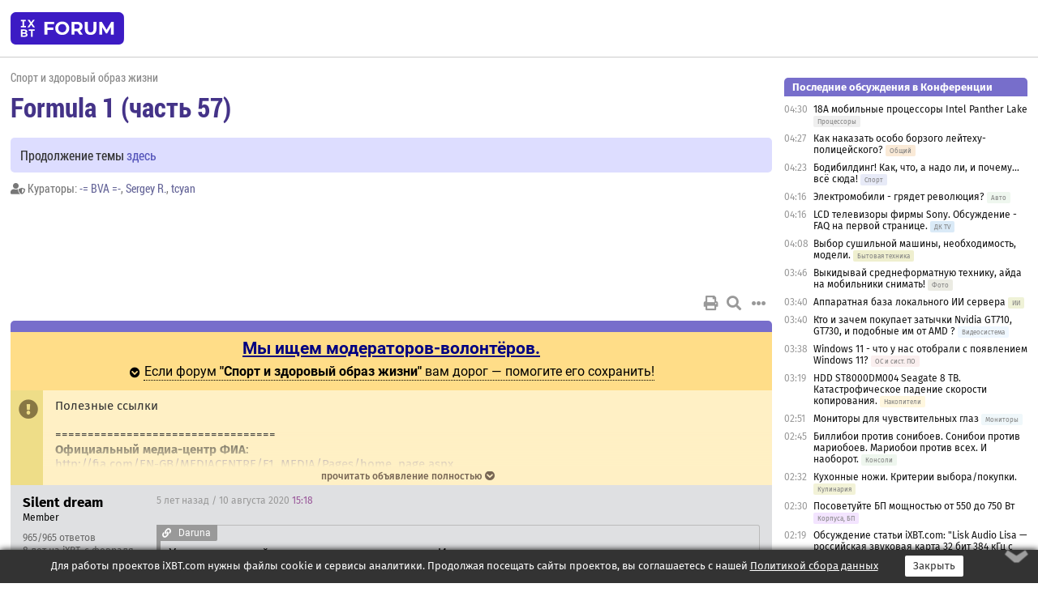

--- FILE ---
content_type: text/html; charset=windows-1251
request_url: https://forum.ixbt.com/topic.cgi?id=71:1711-114
body_size: 13691
content:
<!DOCTYPE html>
<html lang="ru">

<head>
<title>Formula 1 (часть 57) [114] - Конференция iXBT.com</title>
<meta name="description" content="forum.iXBT.com - крупнейший форум о технике и технологиях в Рунете">
<meta name="viewport" content="width=device-width, initial-scale=1">
<meta name="theme-color" content="#88c"/>
<link rel="shortcut icon" href="/favicon.ico?2025">
<link rel="apple-touch-icon" href="/favicon-apple-touch-icon.png">
<link rel="icon" type="image/svg+xml" href="/favicon.svg" >
<link rel="manifest" href="/forum.webmanifest">
<link rel="preload" as="script" href="https://ajax.googleapis.com/ajax/libs/jquery/3.2.1/jquery.min.js"> 
<link rel="preload" as="script" href="/main.js?1768899744"> 
<link rel="stylesheet" href="/style.css?1768899744">
<script src="https://ajax.googleapis.com/ajax/libs/jquery/3.2.1/jquery.min.js"></script>
<script src="/main.js?1768899744"></script>

<script async src="https://yandex.ru/ads/system/header-bidding.js"></script><script type="text/javascript">var aAdvList = [];var adUnits = [];isMobile = false || (window.innerWidth < 740);isDesktop = false || (window.innerWidth > 1080);isPad = false || ((window.innerWidth >= 740) && (window.innerWidth <= 1080));if (isMobile) {adUnits = [{code:'m10',sizes:[[300,250],[336,280],[300,300]],bids:[{bidder:'betweenDigital',params:{placementId:3895019}},{bidder:'otm',params:{placementId:2164}},{bidder:'mytarget',params:{placementId:623218}},{bidder:'mediasniper',params:{placementId:17383}},{bidder:'sape',params:{placementId:875106}}]},{code:'m20',sizes:[[300,250],[336,280],[300,300]],bids:[{bidder:'betweenDigital',params:{placementId:3895020}},{bidder:'otm',params:{placementId:2165}},{bidder:'mytarget',params:{placementId:780304}},{bidder:'mediasniper',params:{placementId:17384}},{bidder:'sape',params:{placementId:875107}}]},{code:'m30',sizes:[[300,250],[336,280],[300,300]],bids:[{bidder:'betweenDigital',params:{placementId:2498312}},{bidder:'otm',params:{placementId:2166}},{bidder:'mytarget',params:{placementId:794229}},{bidder:'mediasniper',params:{placementId:17385}},{bidder:'sape',params:{placementId:875108}}]}];}else {if (isPad || isDesktop) {adUnits = [{code:'h10',sizes:[[728,90],[780,120],[320,50]],bids:[{bidder:'betweenDigital',params:{placementId:2498315}},{bidder:'mytarget',params:{placementId:238731}},{bidder:'mediasniper',params:{placementId:17386}},{bidder:'otm',params:{placementId:2170}},{bidder:'sape',params:{placementId:838316}}]},{code:'h20',sizes:[[728,90],[780,120],[320,50]],bids:[{bidder:'betweenDigital',params:{placementId:3895537}},{bidder:'mytarget',params:{placementId:780292}},{bidder:'mediasniper',params:{placementId:17387}},{bidder:'sape',params:{placementId:875102}},{bidder:'otm',params:{placementId:2171}}]},{code:'h30',sizes:[[728,90],[780,120],[320,50]],bids:[{bidder:'betweenDigital',params:{placementId:3917862}},{bidder:'mytarget',params:{placementId:794263}},{bidder:'mediasniper',params:{placementId:17388}},{bidder:'sape',params:{placementId:875103}},{bidder:'otm',params:{placementId:2172}}]}];}if (isDesktop) {adUnits = adUnits.concat([{code:'v10',sizes:[[300,600],[240,400],[160,600],[120,600],[300,250]],bids:[{bidder:'betweenDigital',params:{placementId:2498313}},{bidder:'mytarget',params:{placementId:238733}},{bidder:'mediasniper',params:{placementId:17389}},{bidder:'otm',params:{placementId:2168}},{bidder:'sape',params:{placementId:875104}}]},{code:'v20',sizes:[[300,600],[240,400],[160,600],[120,600],[300,250]],bids:[{bidder:'betweenDigital',params:{placementId:3895018}},{bidder:'mytarget',params:{placementId:778943}},{bidder:'mediasniper',params:{placementId:17390}},{bidder:'otm',params:{placementId:2169}},{bidder:'sape',params:{placementId:875105}}]}]);}}syncPixels = [{bidder:'betweenDigital',pixels:['https://ads.betweendigital.com/sspmatch?p=33565&r=$' + Date.now()]}];window.YaHeaderBiddingSettings = {biddersMap:{betweenDigital:797430,otm:1556362,sape:2260644,mediasniper:2221582,mytarget:788441},adUnits:adUnits,syncPixels:syncPixels,timeout:800};</script><script>window.yaContextCb = window.yaContextCb || []</script><script async src="https://yandex.ru/ads/system/context.js"></script><style>@media screen and (min-width:740px) {.horb {min-width:728px;max-width:100%;min-height:90px;text-align:center;margin-top:-1px;margin-bottom:-1px;}.mobadv,.mobb {display:none;}}@media screen and (min-width:1080px) {.vertb {text-align:center;margin-bottom:15px;background-color:#f1f1f1;min-height:600px;}}@media screen and (max-width:740px) {.mobb {text-align:center;max-width:100%;overflow:hidden;min-height:280px;}.deskadv,.horb,.vertb,.tgb {display:none;}}</style></head>

<body>
<script>load_counters(71)</script>

<div class="body_wrapper">
<div class="body_content">
	
<table id="top_menu_wrapper">
<tr><td id="top_menu">


<div class="left_menu_bg"></div>
<div class="left_menu" id="left_menu">
<a href="/" class="mainlogo" title="На главную страницу"></a>
<a href="javascript:;" id="left_menu_close"></a>
<div style="clear:both"></div>

<a href="/?id=all">Свежее</a> 
<a href="/search.cgi?id=71">Поиск</a>
<div class="sep"></div>
<div class='cat_title'><i class='fa fa-chevron-down'></i>Общие форумы</div><div class='cat_body'><a href="/?id=4">Техническая поддержка</a><a href="/?id=42">Компьютерный рынок</a><a href="/?id=82">Цифровой / умный дом</a><a href="/?id=79">MacLife</a><a href="/?id=111">Искусственный интеллект: технологии, практика, развитие</a><a href="/?id=78">Рынок труда в IT: образование, работа, карьера, зарплата</a><a href="/?id=100">Коммерческие темы</a></div><div class='cat_title'><i class='fa fa-chevron-down'></i>Специализированные форумы</div><div class='cat_body'><a href="/?id=8">Процессоры</a><a href="/?id=30">Разгон и охлаждение</a><a href="/?id=9">Системные платы</a><a href="/?id=27">Модули памяти</a><a href="/?id=10">Видеосистема</a><a href="/?id=73">TV- и FM-тюнеры, видеовход, видеовыход</a><a href="/?id=29">Цифровое видео: захват, монтаж, обработка</a><a href="/?id=28">Мониторы и другие устройства отображения</a><a href="/?id=20">Цифровое фото</a><a href="/?id=104">Беспилотные летательные аппараты</a><a href="/?id=12">Цифровой звук</a><a href="/?id=90">ProAudio: Профессиональное звуковое оборудование</a><a href="/?id=95">Стереосистемы</a><a href="/?id=60">Домашний кинотеатр: проигрыватели и источники сигнала</a><a href="/?id=61">Домашний кинотеатр: аудиосистема</a><a href="/?id=62">Домашний кинотеатр: ТV и проекторы</a><a href="/?id=11">Магнитные и SSD накопители</a><a href="/?id=31">Оптические носители информации</a><a href="/?id=109">Сетевые носители информации</a><a href="/?id=13">Периферия</a><a href="/?id=49">Корпуса, блоки питания, UPS</a><a href="/?id=14">Сети, сетевые технологии, подключение к интернету</a><a href="/?id=7">Системное администрирование, безопасность</a><a href="/?id=66">Серверы</a><a href="/?id=17">Ноутбуки, нетбуки и ультрабуки</a><a href="/?id=45">Планшеты и электронные книги</a><a href="/?id=16">Мобильные телефоны, смартфоны, кпк, коммуникаторы</a><a href="/?id=75">Мобильные гаджеты</a><a href="/?id=74">Операторы и технологии мобильной связи</a><a href="/?id=88">Телефония, телекоммуникации, офисные АТС</a><a href="/?id=47">Бытовая техника</a></div><div class='cat_title'><i class='fa fa-chevron-down'></i>Программы</div><div class='cat_body'><a href="/?id=22">Программы: OС и системное ПО</a><a href="/?id=23">Программы: Прикладное ПО</a><a href="/?id=76">Программы: Unix-like системы</a><a href="/?id=58">Драйверы</a><a href="/?id=24">Программы: Интернет</a><a href="/?id=26">Программирование</a></div><div class='cat_title'><i class='fa fa-chevron-down'></i>Игры</div><div class='cat_body'><a href="/?id=25">Игры для ПК</a><a href="/?id=87">Игровые консоли (игровые приставки) и игры для них</a></div><div class='cat_title'><i class='fa fa-chevron-down'></i>Авторские форумы</div><div class='cat_body'><a href="/?id=48">Электронные устройства и компоненты</a><a href="/?id=108">Клуб поклонников процессоров Intel</a></div><div class='cat_title'><i class='fa fa-chevron-down'></i>Прочие форумы</div><div class='cat_body'><a href="/?id=15">Общий</a><a href="/?id=54">Современная политика и макроэкономика</a><a href="/?id=55">История</a><a href="/?id=64">Наука, техника, технологии</a><a href="/?id=57">Банки и электронные платежи</a><a href="/?id=43">Криптовалюты, майнинг, blockchain-технологии, NFT</a><a href="/?id=65">Литература, музыка, искусство</a><a href="/?id=63">Кино</a><a href="/?id=70">Автофорум</a><a href="/?id=91">Строительство, ремонт, обустройство дома</a><a href="/?id=71">Спорт и здоровый образ жизни</a><a href="/?id=80">Кулинария, вкусная и здоровая пища, напитки, общепит</a><a href="/?id=72">Отдых, путешествия</a><a href="/?id=103">Семья, личная жизнь, взаимоотношения полов</a><a href="/?id=77">Юмор и несерьезные разговоры</a><a href="/?id=99">Сиюминутное общение, поздравления, онлайн-игры, фан-клубы участников, юмор на грани</a></div><div class='cat_title'><i class='fa fa-chevron-down'></i>Форумы поддержки портала iXBT.com</div><div class='cat_body'><a href="/?id=6">О работе сайта iXBT.com и его проектов (кроме конференции)</a><a href="/?id=97">Отзывы о работе розничных компьютерных компаний</a><a href="/?id=5">О будущем конференции</a></div><div class='cat_title'><i class='fa fa-chevron-down'></i>Архивы конференции</div><div class='cat_body'><a href="/?id=3">Бесплатные объявления KOMOK.com</a><a href="/?id=46">Архив &quot;О Конференции&quot;</a><a href="/?id=36">Архив &quot;Процессоры&quot;</a><a href="/?id=83">Архив &quot;Разгон и охлаждение&quot;</a><a href="/?id=37">Архив &quot;Системные платы&quot;</a><a href="/?id=39">Архив &quot;Модули памяти&quot;</a><a href="/?id=38">Архив &quot;Видеосистема&quot;</a><a href="/?id=59">Архив &quot;Видеозахват&quot;</a><a href="/?id=51">Архив &quot;Мониторы и другие устройства отображения&quot;</a><a href="/?id=84">Архив &quot;Цифровое изображение&quot;</a><a href="/?id=89">Архив &quot;Цифровой звук&quot;</a><a href="/?id=52">Архив &quot;Периферия&quot;</a><a href="/?id=68">Архив &quot;Корпуса, блоки питания, UPS&quot;</a><a href="/?id=86">Архив &quot;Коммуникации: сети и сетевые технологии&quot;</a><a href="/?id=32">Домашний интернет, модемы (архив)</a><a href="/?id=81">Архив &quot;Системное администрирование, безопасность&quot;</a><a href="/?id=41">Архив &quot;Мобильная связь&quot;</a><a href="/?id=112">Программы Microsoft: Windows, Office, Server, Windows Live</a><a href="/?id=67">Архив &quot;OС и системное ПО&quot;</a><a href="/?id=69">Архив &quot;Программы: Интернет&quot;</a><a href="/?id=40">Архив &quot;Программирование&quot;</a><a href="/?id=21">Форум прикладных программистов</a><a href="/?id=53">Архив &quot;Электронные устройства и компоненты&quot;</a><a href="/?id=35">Архив &quot;Околокомпьютерный Флейм & Общий&quot;</a><a href="/?id=34">Архив &quot;Полемика (Злобный Флейм)&quot;</a><a href="/?id=106">Околоавтомобильный Флейм</a><a href="/?id=33">Форум ремонтников</a><a href="/?id=98">Вопросы компании Intel</a><a href="/?id=105">Фотокамеры Samsung</a><a href="/?id=93">Форум о магазине приложений RuStore</a><a href="/?id=110">Форум по продукции компании Huawei</a><a href="/?id=101">Архив &quot;Рынок труда  в IT: вакансии и резюме&quot;</a><a href="/?id=96">Финансовое и корпоративное ПО</a><a href="/?id=94">Программирование: OpenSource</a></div>
<div class="sep"></div>
<div class='cat_title'><i class='fa fa-chevron-down'></i>Справка и сервисы</div>
<div class='cat_body'>
<a href="/?id=rules">Правила конференции</a>
<a href="/?id=faq">FAQ по конференции</a>
<a href="/users.cgi?id=admin#71" onclick="left_menu_close(); faq_open();return false;">Связаться с администрацией</a>
<a href="/users.cgi?id=list">Список участников</a>
<a href="/?id=stats">Cтатистика</a>
<a href="/?id=votingmodinfo">Опросы оценки обстановки в форумах</a>
<a href="/?id=votings">Опросы</a>
<a href="/users.cgi?id=moderatorform">Хотите стать модератором?</a>
</div>
<div class='cat_title'><i class='fa fa-chevron-down'></i>Другие проекты iXBT.com</div>
<div class='cat_body'>
<a target="_blank" rel="noopener" href="https://ixbt.com/">iXBT.com</a>
<a target="_blank" rel="noopener" href="https://www.ixbt.com/live/">Блоги</a>
<a target="_blank" rel="noopener" href="https://ixbt.games/">Games</a>
<a target="_blank" rel="noopener" href="https://ixbt.video/">Видео</a>
<a target="_blank" rel="noopener" href="https://ixbt.market/">Market</a>
<a target="_blank" rel="noopener" href="https://prosound.ixbt.com/">Prosound</a>
<a target="_blank" rel="noopener" href="https://smb.ixbt.com/">ПроБизнес</a>
</div>
<div class="cat_footer">
<a target="_blank" href="/?id=rules:cookie">Политика использования cookie</a>
<a target="_blank" href="/?id=rules:persdatapolicy">Политика защиты и обработки персональных данных</a>
<a target="_blank" href="https://www.ixbt.com/page/advert.html">Размещение рекламы</a>
<a target="_blank" rel="noopener" style="margin-top:10px; color:#999" href="https://www.ixbt.com/">© iXBT.com 1999-2026</a>
</div>

</div>


<a class="top mainlogo" href="/" title="На главную страницу"></a>

<div class="top" id="top_menu_list"></div>


<div class="top" id="top_menu_all"><a class="top" href="/?id=all" title="Свежее"><span class="text">Свежее</span><span class="icon"><i class="far fa-list-alt"></i></span></a></div><div class="top"><a class="top" href="/users.cgi?id=register"><span class="text">Зарегистрироваться</span><span class="icon"><i class="fa fa-sign-in-alt"></i>
</span></a></div>



<div class="top" id="honor"><a class="top" data-menuitem="honor" href="https://www.ixbt.com/cgi-bin/click_i.cgi?id=126656&pg=6693135" target="_blank"><div><img src="2021-honor-logo2.svg"></div></a></div>
<div class="top right last" id="top_menu_login"><a class="top" href="javascript:;" onClick="box_login(0)" title="Войти"><span class="login"><svg xmlns="http://www.w3.org/2000/svg" viewBox="0 0 18 18" width="16" height="16"><path d="M9 0C6.4 0 4.2 2.1 4.2 4.8c0 2.6 2.1 4.8 4.8 4.8s4.8-2.1 4.8-4.8C13.8 2.1 11.6 0 9 0zm0 7.5c-1.5 0-2.8-1.2-2.8-2.8S7.5 2 9 2s2.8 1.2 2.8 2.8S10.5 7.5 9 7.5zM14.5 12c-1.9-1.1-4-1.4-5.5-1.4S5.4 11 3.5 12C1.6 13.1 0 15 0 18h2c0-2.1 1.1-3.4 2.5-4.2 1.5-.9 3.3-1.2 4.5-1.2s3 .3 4.5 1.1c1.4.8 2.5 2.1 2.5 4.2h2c0-2.9-1.6-4.8-3.5-5.9z" fill="currentColor"></path></svg>Войти</span></a></div>


<div class="top right" id="top_menu_search"><a class="top" href="/search.cgi?id=71" title="Поиск"><svg xmlns="http://www.w3.org/2000/svg" viewBox="0 0 512 512" width="23" height="23"><path d="M416 208c0 45.9-22.868 96.69-47.968 131.09l124.697 125c12.485 12.516 15.65 24.505 3.15 37.005-12.5 12.5-26.079 14.105-38.579 1.605L330.7 376c-34.4 25.2-76.8 40-122.7 40C93.1 416 0 322.9 0 208S93.1 0 208 0s208 93.1 208 208zM208 368c79.53 0 160-80.471 160-160S287.53 48 208 48 48 128.471 48 208s80.47 160 160 160z" fill="currentColor"></path></svg></a></div>

</td></tr></table>
<script>
var topmenulist = [['Общие форумы',[4,42,82,79,111,78,100]],['Специализированные форумы',[8,30,9,27,10,73,29,28,20,104,12,90,95,60,61,62,11,31,109,13,49,14,7,66,17,45,16,75,74,88,47]],['Программы',[22,23,76,58,24,26]],['Игры',[25,87]],['Авторские форумы',[48,108]],['Прочие форумы',[15,54,55,64,57,43,65,63,70,91,71,80,72,103,77,99]],['Форумы поддержки портала iXBT.com',[6,97,5]]];
top_menu_init();
setTimeout("setSize();", 100);
var user_premium=0, fav_count=0, menu_forum_number='71', rc_time='29491220', show_avatars="", show_topic_date=0, postform_key="", user_forumpage_topics=""; 

</script>

	
<div id="cl" style="display:none"></div>



	<div class="body_content_table"><div class="column left">
 
<script>t_top('71','1711','tcyan','Formula 1 (часть 57)','','Продолжение темы <a href="https://forum.ixbt.com/topic.cgi?id=71:1751">здесь</a>','114',"topic.cgi?id=71:1711","назад,113|1,|2,2|3,3|&hellip;,56|109,109|110,110|111,111|112,112|113,113|114|115,115|116,116|117,117|118,118|119,119|&hellip;,130|141,141|142,142|143,143|далее,115",'','-= BVA =-||Sergey R.||tcyan','','','','','<div class="deskadv" id="h-10"><div class="horb horb" id="h10"><\/div><\/div><script>if (isPad || isDesktop) {window.yaContextCb.push(()=>{Ya.adfoxCode.create({ownerId:263225,containerId:\'h10\',params:{pp:\'mai\',ps:\'cpss\',p2:\'ftsb\',puid1:\'n\',puid1:\'\',puid2:\'\',puid10:\'forum\'}})})}<\/script>','','',0,'','','','2186','2020-02-03','2020-10-14','')</script>
<noindex><div class="modsearch_annc" style="modsearch_annc"><span class="mtitle"><a href="/users.cgi?id=moderatorform&f=71" target=_blank style="font-size:1.3em"><b>Мы ищем модераторов-волонтёров.</b></a></span><br><div class="spoiler-wrap"><span class="spoiler-head">Если форум <b>"Спорт и здоровый образ жизни"</b> вам дорог — помогите его сохранить!</span><div class="spoiler-body" style="display:none; text-align:left"><b>1. Почему сейчас?</b><br>26 лет форум жил на энтузиазме. Модераторы держали порядок просто потому что любили сообщество. Но многие ушли, и мы остались почти без них.<br><br><b>2. Форум не может жить сам?</b><br>Увы, нет. Без модерации появляется спам, тролли и жалобы. Без людей форум быстро превращается в свалку.<br><br><b>3. Но ведь сейчас чисто?</b><br>Пока да — потому что жалобы разбирает вручную фактически один человек — админ и программист. Иногда помогают кураторы, но в целом форум часто остаётся без присмотра. Так жить нельзя вечно.<br><br><b>4. Может, ИИ справится?</b><br>Мы пробовали — есть Gort, нейроадмин. Но он то слишком мягкий, то банит ни за что. Это не выход.<br><br><b>5. Почему не нанять модераторов?</b><br>Потому что у нас нет на это бюджета. Конференция iXBT.com — не корпорация, а сообщество, которое существует ради людей, а не ради прибыли.<br><br><b>6. Что получает модератор?</b><br>Отключённую рекламу, расширенные права, доступ к закрытому разделу и уважение сообщества. Главное — возможность реально влиять на жизнь форума.<br><br><b>7. Если никто не придёт?</b><br>Тогда придётся думать о реорганизации: закрывать разделы, ограничивать функционал. Очень не хочется этого делать.<br><br><b>8. Что нужно делать?</b><br>Следить за темами, удалять спам, разбирать жалобы. 20–30 минут в день — и форум станет чище и дружелюбнее.<br><br><b>9. Я читаю только пару тем — подойду?</b><br>Да! Можно быть куратором только своих тем. <a href="https://forum.ixbt.com/topic.cgi?id=5:6637" target=_blank>Напишите сюда</a> — поможете именно там, где вам интересно.<br><br><b>10. Как помочь прямо сейчас?</b><br><a href="https://forum.ixbt.com/users.cgi?id=moderatorform&f=71" target=_blank>Заполните заявку</a>. Спасибо!</div></div></div></noindex><div class="topicpage_annc"><div class="icon"></div><div class="text">Полезные ссылки<br><br>==================================<br><b>Официальный медиа-центр ФИА</b>:<br><a href="http://fia.com/EN-GB/MEDIACENTRE/F1_MEDIA/Pages/home_page.aspx" target="_blank" rel="nofollow">http://fia.com/EN-GB/MEDIACENTRE/F1_MEDIA/Pages/home_page.aspx</a><br>Информация по <i>текущему</i> этапу: информация о трассе, протоколы всех заездов этапа, стенограммы пресс-конференций, решения стюардов и пр. (английский язык)<br><br><b>Официальный сайт чемпионата</b>:<br><a href="http://www.formula1.com" target="_blank" rel="nofollow">www.formula1.com</a> (английский язык)<br><br><b>Нормативные документы</b> (английский язык):<br>Спортивный регламент (F1SR): <a href="http://argent.fia.com/web/fia-public.nsf/2E91C936598568EEC1257870003A2BAC/$FILE/1-2011%20SPORTING%20REGULATIONS%2008-03-2011.pdf" target="_blank" rel="nofollow">ссылка</a><br><br>Технический регламент (F1TR): <a href="http://argent.fia.com/web/fia-public.nsf/055CFD424959A061C1257870003A02F0/$FILE/1-2011%20TECHNICAL%20REGULATIONS%2008-03-2011.pdf" target="_blank" rel="nofollow">ссылка</a><br><br>Международный спортивный Кодекс (ISC): <a href="http://argent.fia.com/web/fia-public.nsf/96D7482AECF43715C1257846004017EB/$FILE/CSI%20apr%C3%A8s%20AG%20Nov.%202010%20_EN%20avec%20modifs_%2001.01.2011.pdf" target="_blank" rel="nofollow">ссылка</a> <br><br>Приложение H к ISC: <a href="http://argent.fia.com/web/fia-public.nsf/424C994E6A8563F5C125786B004E8F03/$FILE/11.04.07_Annexe%20H%202011-%20tableaux%20ins%C3%A9r%C3%A9s%20ds%20pdf_v01.pdf" target="_blank" rel="nofollow">ссылка</a><br><br>Приложение L к ISC: <a href="http://argent.fia.com/web/fia-public.nsf/C30FA5AA9E36713DC125786B004EDCFC/$FILE/11.04.07_Annexe%20L_%202011.pdf" target="_blank" rel="nofollow">ссылка</a><br><br>==================================<br><b>Ресурсы с хронометражом тестовых сессий</b>:<br><a href="http://www.f1today.nl/" target="_blank" rel="nofollow">http://www.f1today.nl/</a> (голландский язык)<br><a href="http://directo.thef1.es/tests/" target="_blank" rel="nofollow">http://directo.thef1.es/tests/</a> (испанский язык)<br><a href="http://www.confidential-renault.fr/" target="_blank" rel="nofollow">http://www.confidential-renault.fr/</a> (французский язык)<br><a href="http://www.f1-direct.fr/page/essais.php" target="_blank" rel="nofollow">http://www.f1-direct.fr/page/essais.php</a> (французский язык)<br><a href="http://www.motor21.com/" target="_blank" rel="nofollow">http://www.motor21.com/</a> (испанский язык)<br><a href="http://www.attwilliams.com/test-timings" target="_blank" rel="nofollow">http://www.attwilliams.com/test-timings</a> ("квадратиковый" язык)<br><br>==================================<br><b>Ресурсы с различной статистикой</b>:<br><a href="http://www.wildsoft.ru" target="_blank" rel="nofollow">www.wildsoft.ru</a> (русский язык)<br><a href="http://www.forix.com" target="_blank" rel="nofollow">www.forix.com</a> (русский язык, платный) <br><a href="http://www.f1matrix.it" target="_blank" rel="nofollow">www.f1matrix.it</a> (английский и итальянский языки)</div></div><script>annc_collapse('.topicpage_annc',0)</script>

<script>t_post(34512,'Silent dream','1Member||3965/965||48 лет на iXBT<span class="ds">, с февраля 2017</span>||f"Игры"<span class="ds"> (44%)</span>||2Россия, Армавир||01||',1597072680,'<div class="quote"><div class="qlink"><a href="/topic.cgi?id=0:162760:989#989" title="Источник цитаты" class="post_source fas fa-link"></a></div><div class="qhead">Daruna</div><br>У меня есть стойкое впечатление спектакля. Имея секунду преимущества с круга, так легко слить гонку. Не ну всякое может быть, но что то мне кажется Мерсов тормознули. Шумми в свое время и с четырьмя питами выигрывал. А тут и Шарль не далеко, а совсем недавно круг проигрывали. Это все равно, что в Барселоне Гасли выиграет соотношение сил одинаковое.</div>А вы шины видели Хэма? Вблизи показали после окончания гонки. Сразу все теории заговора отпадут.',[],'0;0;0;0;0;')</script>
<div><div class="deskadv" id="h-20"><div class="horb horb" id="h20"></div></div><div class="mobadv ban280" id="m-10"><div class="mobb mobb1" id="m10"></div></div><script>if (isPad || isDesktop) {window.yaContextCb.push(()=>{Ya.adfoxCode.create({ownerId:263225,containerId:'h20',params:{pp:'mak',ps:'cpss',p2:'ftsb',puid1:'n',puid1:'',puid2:'',puid10:'forum'}})})}else if (isMobile) {window.yaContextCb.push(()=>{Ya.adfoxCode.create({ownerId:263225,containerId:'m10',params:{pp:'mel',ps:'cpss',p2:'ftsc',puid1:'n',puid1:'',puid2:'',puid10:'forum'}})})}</script></div>
<script>t_post(34513,'Garry1010','1Member||323964/23964||g59||419 лет на iXBT<span class="ds">, с июля 2006</span>||743,,https://ixbt.photo/?id=user:297286||f"Спорт"<span class="ds"> (28%)</span>||2Россия, Москва||01||',1597074060,'<b>Silent dream</b><br><i>А вы шины видели Хэма? <a href="/topic.cgi?id=0:162760:995#995" title="Источник цитаты" class="post_source fas fa-link" style="opacity: 0"></a></i><br>Может, это следствие жутко безобразного прижима Мерсов? Или у них там что-то подогревает воздух в шинах - или, наоборот, остужает на ходу?',[],'0;0;0;0;0;')</script>
<script>t_post(34514,'oreadero','1Member||311378/11378||417 лет на iXBT<span class="ds">, с февраля 2008</span>||f"Спорт"<span class="ds"> (51%)</span>||01||',1597076880,'<div class="quote"><div class="qlink"><a href="/topic.cgi?id=0:162760:996#996" title="Источник цитаты" class="post_source fas fa-link"></a></div><div class="qhead">Garry1010</div><br><b>Silent dream</b><br><i>А вы шины видели Хэма? <a href="/topic.cgi?id=0:162760:995#995" title="Источник цитаты" class="post_source fas fa-link" style="opacity: 0"></a></i><br>Может, это следствие жутко безобразного прижима Мерсов? Или у них там что-то подогревает воздух в шинах - или, наоборот, остужает на ходу?</div>Врожденная особенность болида плюс трэкшин.<br>Вот и результат.',[],'0;0;0;0;0;')</script>
<script>t_post(34515,'abodunoff','1Member||362744/62744||91||a00118657.jpg||422 года на iXBT<span class="ds">, с марта 2003</span>||7112,,https://ixbt.photo/?id=user:118657||f"Авто"<span class="ds"> (40%)</span>||2Сент-Китс и Невис, Farewell From Heaven||5http://metal-vinyl.com/articles/435||01||',1597077300,'<b>oreadero</b><br><i>Врожденная особенность болида плюс трэкшин. <a href="/topic.cgi?id=0:162760:997#997" title="Источник цитаты" class="post_source fas fa-link" style="opacity: 0"></a></i><br><br>трекшн наоборот позволяет сберечь резину <img src="/wink.svg" class="smile" onerror="this.src=\\\'/wink.gif\\\'">',[],'0;0;0;0;0;')</script>
<script>t_post(34516,'oreadero','1Member||311379/11379||417 лет на iXBT<span class="ds">, с февраля 2008</span>||f"Спорт"<span class="ds"> (51%)</span>||01||',1597077540,'<div class="quote"><div class="qlink"><a href="/topic.cgi?id=0:162760:998#998" title="Источник цитаты" class="post_source fas fa-link"></a></div><div class="qhead">abodunoff</div><br><b>oreadero</b><br><i>Врожденная особенность болида плюс трэкшин. <a href="/topic.cgi?id=0:162760:997#997" title="Источник цитаты" class="post_source fas fa-link" style="opacity: 0"></a></i><br><br>трекшн наоборот позволяет сберечь резину <img src="/wink.svg" class="smile" onerror="this.src=\\\'/wink.gif\\\'"></div>Неа.<br>Он позволяет жамкать гашетку, не заботясь о последствиях.<br><br>Негр жамкает. Софт отрабатывает. Резина страдает.',[],'0;0;0;0;0;')</script>
<script>t_post(34517,'Garry1010','1Member||323964/23964||g59||419 лет на iXBT<span class="ds">, с июля 2006</span>||743,,https://ixbt.photo/?id=user:297286||f"Спорт"<span class="ds"> (28%)</span>||2Россия, Москва||01||',1597078620,'<b>oreadero</b><br><i>Негр жамкает. Софт отрабатывает. Резина страдает. <a href="/topic.cgi?id=0:162760:999#999" title="Источник цитаты" class="post_source fas fa-link" style="opacity: 0"></a></i><br>Логики не понял... <img src="/insane.svg" class="smile" onerror="this.src=\\\'/insane.gif\\\'"> Вот если бы софт НЕ отрабатывал, то тогда бы резина страдала - это понятно. А как тут-то? <img src="/insane.svg" class="smile" onerror="this.src=\\\'/insane.gif\\\'">',[],'0;0;0;0;0;')</script>
<script>t_post(34518,'Daruna','1Member||34472/4472||g33||424 года на iXBT<span class="ds">, с октября 2001</span>||f"Спорт"<span class="ds"> (30%)</span>||01||',1597079460,'<b>oreadero</b><br><i>Он позволяет жамкать гашетку, не заботясь о последствиях</i><br>Это очень своеобразное понимание работы ТК. Но это уже по много раз обсуждали.<br>Что мешало мерсам провести не 2 пит стопа а больше? При их темпе это не было бы проблемой.<br> ',[],'0;0;0;0;0;')</script>
<script>t_post(34519,'abodunoff','1Member||362748/62748||91||a00118657.jpg||422 года на iXBT<span class="ds">, с марта 2003</span>||7112,,https://ixbt.photo/?id=user:118657||f"Авто"<span class="ds"> (40%)</span>||2Сент-Китс и Невис, Farewell From Heaven||5http://metal-vinyl.com/articles/435||01||',1597089960,'<b>oreadero</b><br><i>Он позволяет жамкать гашетку, не заботясь о последствиях. <a href="/topic.cgi?id=0:162760:999#999" title="Источник цитаты" class="post_source fas fa-link" style="opacity: 0"></a></i><br><br>именно, трекшн бережет резину.<p></p><p class=small2>Добавление от 10.08.2020 20:06:</p><p></p><b>Daruna</b><br><i>Что мешало мерсам провести не 2 пит стопа а больше? При их темпе это не было бы проблемой.<br> <a href="/topic.cgi?id=0:162760:1001#1001" title="Источник цитаты" class="post_source fas fa-link" style="opacity: 0"></a></i><br><br>они с аэродинамикой налажали, не было у них темпа.',[],'0;0;0;0;0;')</script>
<script>t_post(34520,'Daruna','1Member||34472/4472||g33||424 года на iXBT<span class="ds">, с октября 2001</span>||f"Спорт"<span class="ds"> (30%)</span>||01||',1597090320,'В Субботу был, а в воскресенье сплыл? Мы когда говорим о темпе, это преимущество Мерса только над РБ секунда с круга, это как надо налажать с крыльями. Я рад за Макса и вообще, но мне мерещится игры в поддавки.',[],'0;0;0;0;0;')</script>
<script>t_post(34521,'abodunoff','1Member||362748/62748||91||a00118657.jpg||422 года на iXBT<span class="ds">, с марта 2003</span>||7112,,https://ixbt.photo/?id=user:118657||f"Авто"<span class="ds"> (40%)</span>||2Сент-Китс и Невис, Farewell From Heaven||5http://metal-vinyl.com/articles/435||01||',1597090380,'<b>Daruna</b><br><i>преимущество Мерса только над РБ секунда <a href="/topic.cgi?id=0:162760:1003#1003" title="Источник цитаты" class="post_source fas fa-link" style="opacity: 0"></a></i><br><br>в квале на медиуме против харда, всего на одном быстром круге.',[],'0;0;0;0;0;')</script>
<script>t_post(34522,'oreadero','1Member||311379/11379||417 лет на iXBT<span class="ds">, с февраля 2008</span>||f"Спорт"<span class="ds"> (51%)</span>||01||',1597090920,'<div class="quote"><div class="qlink"><a href="/topic.cgi?id=0:162760:1002#1002" title="Источник цитаты" class="post_source fas fa-link"></a></div><div class="qhead">abodunoff</div><br><b>oreadero</b><br><i>Он позволяет жамкать гашетку, не заботясь о последствиях. <a href="/topic.cgi?id=0:162760:999#999" title="Источник цитаты" class="post_source fas fa-link" style="opacity: 0"></a></i><br><br>именно, трекшн бережет резину.</div>Хмм.<br><br>Важно понимать физику процессов, тогда все становится на свои места.<br>Нелинейные, колебательные изменения тяги на грани проскальзывания резины позволяют разгоняться без пробуксовки там, где обычные смертные просто переключают на повышенные передачи, не докручивая потенциал... Но расплачивается за это задняя резина, естественно.<br>Ибо посредине (ориентировочно) слоя резины происходит сильный нагрев. Поэтому и добивались в Мерсе - жесткий и тонкий слой резины. Это наилучший вариант для их трекшина.',[],'0;0;0;0;0;')</script>
<script>t_post(34523,'Daruna','1Member||34472/4472||g33||424 года на iXBT<span class="ds">, с октября 2001</span>||f"Спорт"<span class="ds"> (30%)</span>||01||',1597091040,'<b>abodunoff</b><br>В квале как раз Мерс на медиуме, а Макс на софте был. И уже тогда Мерс кокетничал, мол на софте они медленнее. Пофиг на самом деле, но восторг о проигрыше Мерса не могу целиком разделить. Слишком много вопросоа Мерсам, они как и не старались, могли хоть стратегии у пилотов разделить. ',[],'0;0;0;0;0;')</script>
<script>t_post(34524,'abodunoff','1Member||362750/62750||91||a00118657.jpg||422 года на iXBT<span class="ds">, с марта 2003</span>||7112,,https://ixbt.photo/?id=user:118657||f"Авто"<span class="ds"> (40%)</span>||2Сент-Китс и Невис, Farewell From Heaven||5http://metal-vinyl.com/articles/435||01||',1597091460,'<b>Daruna</b><br><i>В квале как раз Мерс на медиуме, а Макс на софте был. <a href="/topic.cgi?id=0:162760:1006#1006" title="Источник цитаты" class="post_source fas fa-link" style="opacity: 0"></a></i><br><br>я про второй сегмент',[],'0;0;0;0;0;')</script>
<script>t_post(34525,'Daruna','1Member||34472/4472||g33||424 года на iXBT<span class="ds">, с октября 2001</span>||f"Спорт"<span class="ds"> (30%)</span>||01||',1597091520,'<b>oreadero</b><br><i>Нелинейные, колебательные изменения тяги на грани проскальзывания резины </i>Мысль понятна, но он не так же работает, в таком виде это приведет к потерям времени. И такие вещи слышны на слух будут. Нет у Мерса ТК, а есть очень хороший силовой агрегат, который позволяет контролировать тягу в более широких диапазонов. А уж как они этого достигли другой вопрос.',[],'0;0;0;0;0;')</script>
<script>t_post(34526,'abodunoff','1Member||362750/62750||91||a00118657.jpg||422 года на iXBT<span class="ds">, с марта 2003</span>||7112,,https://ixbt.photo/?id=user:118657||f"Авто"<span class="ds"> (40%)</span>||2Сент-Китс и Невис, Farewell From Heaven||5http://metal-vinyl.com/articles/435||01||',1597091520,'<b>oreadero</b><br><i>Нелинейные, колебательные изменения тяги на грани проскальзывания резины позволяют разгоняться без пробуксовки там, где обычные смертные просто переключают на повышенные передачи, не докручивая потенциал <a href="/topic.cgi?id=0:162760:1005#1005" title="Источник цитаты" class="post_source fas fa-link" style="opacity: 0"></a></i><br><br>с турбой то? <img src="/gigi.svg" class="smile" onerror="this.src=\\\'/gigi.gif\\\'">',[],'0;0;0;0;0;')</script>
<script>t_post(34527,'Shumaka','1Member||35555/5555||424 года на iXBT<span class="ds">, с мая 2001</span>||f"Общий"<span class="ds"> (48%)</span>||2Россия, Омск-300||01||',1597091700,'<b>LT</b><br>Чем тебе?<br><br>Чем Халку. <br>Если бы он приехал на подиум, то он ушел бы на пенсию, как driver of the day. И крутил бы эту гонку своему сыну с гордостью. Глядишь через 20 лет был бы Хюлькенберг-мл на первых ролях.<br><br>Впрочем, и так достойно Халк проехал <img src="/up.svg" class="smile" onerror="this.src=\\\'/up.gif\\\'"><br><b>Daruna</b><br>Неа. Чтобы ставить спектакль нужно чувство юмора иметь. Чувство стиля, такта. <br>Т.е. все, чего Вольф наглухо лишен. Это ж типичный Panzer general. Сидит сейчас и высчитывает момент, когда ему выгоднее выкинуть Хэмильтона из команды. 1000%.<br><br>PS Я не могу сказать, что очень много немцев знаю лично. Но пяток - точно. Одноклассники, близкие (казалось бы) друзья. С иными десятки лет бок о бок. Но, блин, как только дело заходит о копеечном ущербе - все. Человека, как подменили. Ты можешь в тандеме с немцем зарабатывать миллионы и вы будете не-разлей-вода. Но как только вы потеряете десять тысяч - все. Время расставить точки над i, все прояснить. И двигаться дальше с новым партнером. <p class="edited">Исправлено: Shumaka, 10.08.2020 20:43',[],'0;0;0;0;0;','Harsh132')</script>
<script>t_post(34528,'oreadero','1Member||311380/11380||417 лет на iXBT<span class="ds">, с февраля 2008</span>||f"Спорт"<span class="ds"> (51%)</span>||01||',1597092000,'<div class="quote"><div class="qlink"><a href="/topic.cgi?id=0:162760:1008#1008" title="Источник цитаты" class="post_source fas fa-link"></a></div><div class="qhead">Daruna</div><br><b>oreadero</b><br><i>Нелинейные, колебательные изменения тяги на грани проскальзывания резины </i>Мысль понятна, но он не так же работает, в таком виде это приведет к потерям времени. И такие вещи слышны на слух будут. Нет у Мерса ТК, а есть очень хороший силовой агрегат, который позволяет контролировать тягу в более широких диапазонов. А уж как они этого достигли другой вопрос.</div>Я уверен, что именно так и работает, как я описал.<br><br>Достигается это не модуляцией ICE, а модуляцией MGU-K.<br>Успехов тебе, Daruna, услышать работу MGU-K. <img src="/smirk.svg" class="smile" onerror="this.src=\\\'/smirk.gif\\\'">',[],'0;0;0;0;0;')</script>
<script>t_post(34529,'abodunoff','1Member||362751/62751||91||a00118657.jpg||422 года на iXBT<span class="ds">, с марта 2003</span>||7112,,https://ixbt.photo/?id=user:118657||f"Авто"<span class="ds"> (40%)</span>||2Сент-Китс и Невис, Farewell From Heaven||5http://metal-vinyl.com/articles/435||01||',1597092180,'<div class="quote">Кими Райкконен побил рекорд Михаэля Шумахера по количеству пройденных кругов в гонках – теперь у финна 16845 кругов против 16825 у Шумахера.</div><img src="/super.svg" class="smile" onerror="this.src=\\\'/super.gif\\\'">',[],'0;0;0;0;0;')</script>
<script>t_post(34530,'Garry1010','1Member||323964/23964||g59||419 лет на iXBT<span class="ds">, с июля 2006</span>||743,,https://ixbt.photo/?id=user:297286||f"Спорт"<span class="ds"> (28%)</span>||2Россия, Москва||01||',1597092360,'<b>Shumaka</b><br><i>1000% <a href="/topic.cgi?id=0:162760:1010#1010" title="Источник цитаты" class="post_source fas fa-link" style="opacity: 0"></a></i><br>Тыща - не сработает. Надо 146% - тогда прокатит.',[],'0;0;0;0;0;')</script>
<script>t_post(34531,'Daruna','1Member||34472/4472||g33||424 года на iXBT<span class="ds">, с октября 2001</span>||f"Спорт"<span class="ds"> (30%)</span>||01||',1597093680,'<b>oreadero</b><br>Ну уверен и уверен, с индуктивной логикой спорить. <img src="/smirk.svg" class="smile" onerror="this.src=\\\'/smirk.gif\\\'"> Так можно любую конструкцию выдумать. Под необходимый вывод. Ну и не работает тк так дискретно. И если это допустим приводит к таким последствиям , так отключи и не используй его нафиг. Или Хэм без него не умеет или Мерс в Вильямс превратится? Мне уже просто интересна сама логика.',[],'0;0;0;0;0;')</script>
<script>t_post(34532,'Shumaka','1Member||35555/5555||424 года на iXBT<span class="ds">, с мая 2001</span>||f"Общий"<span class="ds"> (48%)</span>||2Россия, Омск-300||01||',1597094700,'Я вами, мужики, изумлен. Реально. Вы зачем сферических коней обсуждаете? Это выглядит (для меня) как обсуждение темной материи на филфаке. <br>Вы же ничего (как и я, это моя руна) в этом по настоящему, реально не понимаете. Как оно там и в каком слое прогревается. Нахер вообще обсуждать предмет, о котором никто ничего не знает? <br>Да еще и с такой страстью, как будто от этого жизнь зависит.',[],'0;0;0;0;0;')</script>
<script>t_post(34533,'Daruna','1Member||34472/4472||g33||424 года на iXBT<span class="ds">, с октября 2001</span>||f"Спорт"<span class="ds"> (30%)</span>||01||',1597095240,'<b>Shumaka</b><br>Мне логику понять охота, ну правда интересно, как люди бывает цепочки выстраивают. То, что никакого ТК у Мерса нет, вполне очевидно.',[],'0;0;0;0;0;')</script>
<script>t_post(34534,'Harsh132','1Member||311780/11780||414 лет на iXBT<span class="ds">, с апреля 2011</span>||f"Сети"<span class="ds"> (58%)</span>||2Россия, Остановите землю я сойду||5http://bitbucket.org/padavan/rt-n56u||01||',1597095960,'<div class="quote"><div class="qlink"><a href="/topic.cgi?id=0:162760:1011#1011" title="Источник цитаты" class="post_source fas fa-link"></a></div><div class="qhead">oreadero</div><br>Достигается это не модуляцией ICE, а модуляцией MGU-K.<br>Успехов тебе, Daruna, услышать работу MGU-K. <img src="/smirk.svg" class="smile" onerror="this.src=\\\'/smirk.gif\\\'"></div>Там слишком однобокое мышление. Увы <img src="/eyes.svg" class="smile" onerror="this.src=\\\'/eyes.gif\\\'"><br>Что интересно это самый простой способ который лежит на поверхности.',[],'0;0;0;0;0;')</script>
<script>t_post(34535,'LT','1Member||365343/65343||g102||425 лет на iXBT<span class="ds">, с декабря 2000</span>||f"Авто"<span class="ds"> (42%)</span>||2Россия, Москва||01||',1597096200,'oreadero выстраивает цепочки из фантазий в своей голове. В средние века так же рассуждали. Молот Ведьм, например, почитать... прям один в один логика )))<div class="quote">Мы просим благочестивого читателя, чтобы он не домогался объяснений во всех случаях, где достаточно одного лишь доверия к истине</div><img src="/gigi.svg" class="smile" onerror="this.src=\\\'/gigi.gif\\\'">',[],'0;0;0;0;0;')</script>
<script>t_post(34536,'Daruna','1Member||34472/4472||g33||424 года на iXBT<span class="ds">, с октября 2001</span>||f"Спорт"<span class="ds"> (30%)</span>||01||',1597096740,'<b>Harsh132</b><br>То, что у Мерса невероятная эластичность отмечалась разными людьми. Но достигнуто это не механизмами ТК.  ',[],'0;0;0;0;0;')</script>
<script>t_post(34537,'Harsh132','1Member||311780/11780||414 лет на iXBT<span class="ds">, с апреля 2011</span>||f"Сети"<span class="ds"> (58%)</span>||2Россия, Остановите землю я сойду||5http://bitbucket.org/padavan/rt-n56u||01||',1597097100,'<div class="quote"><div class="qlink"><a href="/topic.cgi?id=0:162760:1019#1019" title="Источник цитаты" class="post_source fas fa-link"></a></div><div class="qhead">Daruna</div><br><b>Harsh132</b><br>То, что у Мерса невероятная эластичность отмечалась разными людьми. Но достигнуто это не механизмами ТК.  </div>Ваша беда в том, что у них нету "механизмов ТК" в том виде в котором вы понимаете. <img src="/shuffle.svg" class="smile" onerror="this.src=\\\'/shuffle.gif\\\'">',[],'0;0;0;0;0;','Garry1010')</script>
<script>t_post(34538,'oreadero','1Member||311381/11381||417 лет на iXBT<span class="ds">, с февраля 2008</span>||f"Спорт"<span class="ds"> (51%)</span>||01||',1597097280,'<b>Daruna</b><br><i>невероятная эластичность <a href="/topic.cgi?id=0:162760:1019#1019" title="Источник цитаты" class="post_source fas fa-link" style="opacity: 0"></a></i><br><br>Можно даже сказать магическая? <img src="/laugh.svg" class="smile" onerror="this.src=\\\'/laugh.gif\\\'">',[],'0;0;0;0;0;')</script>
<script>t_post(34539,'Harsh132','1Member||311780/11780||414 лет на iXBT<span class="ds">, с апреля 2011</span>||f"Сети"<span class="ds"> (58%)</span>||2Россия, Остановите землю я сойду||5http://bitbucket.org/padavan/rt-n56u||01||',1597097280,'<b>Daruna</b><br>Так сложно понять, что электрической установкой можно не только разгонять автомобиль, но и заставлять не пробуксовывать колеса когда это необходимо?',[],'0;0;0;0;0;')</script>
<script>t_post(34540,'oreadero','1Member||311381/11381||417 лет на iXBT<span class="ds">, с февраля 2008</span>||f"Спорт"<span class="ds"> (51%)</span>||01||',1597097580,'Daruna, разницу видишь?<br><br><br>Между:<br><img alt="474x744, 39.3Kb" src="https://i.postimg.cc/3NBW5BqH/OIP.jpg"><br><br>и<br><br><img alt="533x800, 74.0Kb" src="https://i.postimg.cc/J7qhhppf/fzz83707-silver-xl.jpg"><br><br><br>P.S.<br>Приблизительно такая же разница между размерами антикрыльев у Феррари и Мерса в Монце прошлого года.<br>Так у кого там хилый мотор был? <img src="/laugh.svg" class="smile" onerror="this.src=\\\'/laugh.gif\\\'"><p></p><p class=small2>Добавление от 10.08.2020 22:13:</p><p></p><div class="quote"><div class="qlink"><a href="/topic.cgi?id=0:162760:1022#1022" title="Источник цитаты" class="post_source fas fa-link"></a></div><div class="qhead">Harsh132</div><br><b>Daruna</b><br>Так сложно понять, что электрической установкой можно не только разгонять автомобиль, но и заставлять не пробуксовывать колеса когда это необходимо?</div>Я думаю, что там давно все понятно.<br>Просто кто-то изо всех сил делает вид, что "не понимаю". <img src="/smirk.svg" class="smile" onerror="this.src=\\\'/smirk.gif\\\'">',[],'0;0;0;0;0;')</script>
<script>t_post(34541,'Daruna','1Member||34472/4472||g33||424 года на iXBT<span class="ds">, с октября 2001</span>||f"Спорт"<span class="ds"> (30%)</span>||01||',1597098360,'<b>Harsh132</b><br>Вы вообще читаете, что я пишу? Теоретики конструкторы, это можно сделать многими способами. Самый первый в гонках, это педалью аккуратно и правильно работать. Если Мерседес умеет убирать излишнюю мощность в рамках регламента, то и молодцы. ТК, то тут при чем? Улыбаюсь прямо, в форумах сидят мегаспецы по всем непонятным вопросам, а в Хонде, Рено, Феррари десятки инженеров не могут дойти до этой светлой мысли. Расскажите им об этом. У Мерса при этом нет преимущества только на выходе из поворотов, они сейчас везде лучше. <p></p><p class=small2>Добавление от 10.08.2020 22:26:</p><p></p><b>oreadero</b><br>Да мощней Феррари была в прошлом году, тебе и цифры давали. Ты в ответ баб простишь, ну я даже не знаю, уровень огонь. Хотя может кому это кажется остроумным.',[],'0;0;0;0;0;','Garry1010    -')</script>
<script>t_post(34542,'LT','1Member||365345/65345||g102||425 лет на iXBT<span class="ds">, с декабря 2000</span>||f"Авто"<span class="ds"> (42%)</span>||2Россия, Москва||01||',1597107300,'Откройте регламент да почитайте. Если в регламенте есть запрет на управление тягой - значит её нет, если запрета нет на какие-то способы - значит она есть. У всех. Все способы её организовать известны всем сто лет и сто лет же обкатаны и используются. От электромотора до пропусков зажигания.<p></p><p class=small2>Добавление от 11.08.2020 00:51:</p><p></p>А эластичность двигателя тут вообще ни при чем. И более того, эластичность и управляемость двигателя - это разные вещи, вообще ничего общего. На М4 двигатель намного более эластичный, чем на M3 E92, но гораздо менее управляемый. Или у Порше 911 gt2 по сравнению с gt3.<p></p><p class=small2>Добавление от 11.08.2020 00:55:</p><p></p><b>Daruna</b><br><i>Если Мерседес умеет убирать излишнюю мощность, то и молодцы. ТК, то тут при чем? <a href="/topic.cgi?id=0:162760:1024#1024" title="Источник цитаты" class="post_source fas fa-link" style="opacity: 0"></a></i><br>Если что, это определение трекшн-контроля. <img src="/laugh.svg" class="smile" onerror="this.src=\\\'/laugh.gif\\\'"> Штука, которая убирает излишнюю мощность, которую пилот запросил педалью газа.',[],'0;0;0;0;0;')</script>
<script>t_post(34543,'Garry1010','1Member||323965/23965||g59||419 лет на iXBT<span class="ds">, с июля 2006</span>||743,,https://ixbt.photo/?id=user:297286||f"Спорт"<span class="ds"> (28%)</span>||2Россия, Москва||01||',1597124700,'<b>Daruna</b><br><i>никакого ТК у Мерса нет, вполне очевидно <a href="/topic.cgi?id=0:162760:1016#1016" title="Источник цитаты" class="post_source fas fa-link" style="opacity: 0"></a></i><br>Всё, где газ зависит от степени нажатия на педаль оного не напрямую - всё есть ТК! <img src="/idea.svg" class="smile" onerror="this.src=\\\'/idea.gif\\\'"> На каком бы принципе оное не работало: гидравлически, механически, электрически, магически или даже просто через жoпy. <img src="/mad.svg" class="smile" onerror="this.src=\\\'/mad.gif\\\'">',[],'0;0;0;0;0;')</script>
<script>t_post(34544,'Daruna','1Member||34472/4472||g33||424 года на iXBT<span class="ds">, с октября 2001</span>||f"Спорт"<span class="ds"> (30%)</span>||01||',1597142400,'<b>Garry1010</b><br>Коробка передач, картография двигателя. у педали вообще два положения должно быть вкл/вкл. Все остальное читы. <img src="/gigi.svg" class="smile" onerror="this.src=\\\'/gigi.gif\\\'">',[],'0;0;0;0;0;')</script>
<div><div class="deskadv" id="h-30"><div class="horb horb" id="h30"></div></div><div class="mobadv ban280" id="m-20"><div class="mobb mobb2" id="m20"></div></div><script>if (isPad || isDesktop) {window.yaContextCb.push(()=>{Ya.adfoxCode.create({ownerId:263225,containerId:'h30',params:{pp:'maj',ps:'cpss',p2:'ftsb',puid1:'n',puid1:'',puid2:'',puid10:'forum'}})})}else if (isMobile) {window.yaContextCb.push(()=>{Ya.adfoxCode.create({ownerId:263225,containerId:'m20',params:{pp:'mem',ps:'cpss',p2:'ftsc',puid1:'n',puid1:'',puid2:'',puid10:'forum'}})})}</script></div>
<script>t_post(34545,'Garry1010','1Member||323966/23966||g59||419 лет на iXBT<span class="ds">, с июля 2006</span>||743,,https://ixbt.photo/?id=user:297286||f"Спорт"<span class="ds"> (28%)</span>||2Россия, Москва||01||',1597147560,'<b>Daruna</b><br><i>у педали вообще два положения должно быть вкл/вкл <a href="/topic.cgi?id=0:162760:1027#1027" title="Источник цитаты" class="post_source fas fa-link" style="opacity: 0"></a></i><br>Ага-ага. И нахрена тогда там водила нужен? <img src="/confused.svg" class="smile" onerror="this.src=\\\'/confused.gif\\\'"><br>Вам на Жигули поставить так - я посмотрю на ваше вождение. <img src="/lol.svg" class="smile" onerror="this.src=\\\'/lol.gif\\\'"> Будете лично роль ТК исполнять!',[],'0;0;0;0;0;')</script>
<script language="Javascript">t_dialog_thanks('<a href=\'/?id=cabinet:orders_premium\' target=\'_blank\'><b>Купите Premium</b>, чтобы увеличить<br>текущие лимиты: <b>5</b> реакций/сутки</a>');t_bottom();</script></div>
<script>print_rc('71','<div class="deskadv"><div class="tgb tgb_bordered" id="tgb11"><\/div><\/div><script>if (isDesktop) {window.yaContextCb.push(()=>{Ya.adfoxCode.create({ownerId:263225,containerId:\'tgb11\',params:{p1:\'bzjhc\',p2:\'fugq\',puid1:\'n\'}})})}<\/script>','<div class="deskadv" id="v-10"><div class="vertb vertb1" id="v10"><\/div><\/div><script>if (isDesktop) {window.yaContextCb.push(()=>{Ya.adfoxCode.create({ownerId:263225,containerId:\'v10\',params:{pp:\'max\',ps:\'cpss\',p2:\'ftrh\',puid1:\'n\',puid1:\'\',puid2:\'\',puid10:\'forum\'}})})}<\/script>','<div class="deskadv" id="v-20"><div class="vertb vertb1" id="v20"><\/div><\/div><script>if (isDesktop) {window.yaContextCb.push(()=>{Ya.adfoxCode.create({ownerId:263225,containerId:\'v20\',params:{pp:\'may\',ps:\'cpss\',p2:\'ftrh\',puid1:\'n\',puid1:\'\',puid2:\'\',puid10:\'forum\'}})})}<\/script>')</script>
</div>
</div>

<script>print_footer('<div class="mobadv ban280" id="m-30"><div class="mobb mobb2" id="m30"><\/div><\/div><script>if (isMobile) {window.yaContextCb.push(()=>{Ya.adfoxCode.create({ownerId:263225,containerId:\'m30\',params:{pp:\'men\',ps:\'cpss\',p2:\'ftsc\',puid1:\'n\',puid1:\'\',puid2:\'\',puid10:\'forum\'}})})}<\/script>');</script>
</div>

</body>
</html>
<!--file--!>

--- FILE ---
content_type: text/css
request_url: https://forum.ixbt.com/style.fonts2.css?220416
body_size: 459967
content:
@font-face{font-family:'Fira Sans';font-weight:normal;font-style:normal;font-display:fallback;src:url([data-uri])format('woff2')}
@font-face{font-family:'Fira Sans';font-weight:bold;font-style:normal;font-display:fallback;src:url([data-uri])format('woff2')}
@font-face{font-family:'Fira Sans';font-weight:500;font-style:normal;font-display:fallback;src:url([data-uri])format('woff2')}
@font-face{font-family:'Fira Sans';font-weight:normal;font-style:italic;font-display:fallback;src:url([data-uri])format('woff2')}
@font-face{font-family:'Roboto Condensed';font-weight:normal;font-style:normal;font-display:fallback;src:url([data-uri])format('woff2')}
@font-face{font-family:'Roboto Condensed';font-weight:bold;font-style:normal;font-display:fallback;src:url([data-uri])format('woff2')}
@font-face{font-family:'FontAwesome Brands';font-weight:normal;font-style:normal;font-display:fallback;src:url([data-uri])format('woff2')}
@font-face{font-family:'FontAwesome';font-weight:400;font-style:normal;font-display:fallback;src:url([data-uri])format('woff2')}
@font-face{font-family:'FontAwesome';font-weight:900;font-style:normal;font-display:fallback;src:url([data-uri])format('woff2')}
@font-face{font-family:'Roboto';font-weight:normal;font-style:normal;font-display:fallback;src:url([data-uri])format('woff2')}
@font-face{font-family:'Roboto';font-weight:normal;font-style:italic;font-display:fallback;src:url([data-uri])format('woff2')}
@font-face{font-family:'Roboto';font-weight:bold;font-style:normal;font-display:fallback;src:url([data-uri])format('woff2')}
@font-face{font-family:'Roboto';font-weight:bold;font-style:italic;font-display:fallback;src:url([data-uri])format('woff2')}

--- FILE ---
content_type: application/javascript; charset=windows-1251
request_url: https://forum.ixbt.com/rc_data.js?undefined
body_size: 9015
content:
rss={};
rss['other']=['<a href="http://www.ixbt.com/news/">Новости iXBT.com</a>',[['02:09','https://www.ixbt.com/news/2026/01/27/toyota-rav4-xa60-4-trade-in.html','Новая Toyota RAV4 (XA60) едет к крупным российским дилерам. Цены — от 4 млн рублей (с учетом большой скидки за кредит и trade-in)'],['01:47','https://www.ixbt.com/news/2026/01/27/rjadom-s-solnechnoj-sistemoj-nashli-skoplenie-temnoj-materii-massoj-v-24-mln-solnc.html','Рядом с Солнечной системой нашли скопление тёмной материи массой в 24 млн Солнц'],['01:14','https://www.ixbt.com/news/2026/01/27/michelin-36-100.html','Michelin открыл в Китае первый в мире «завод будущего»: готовая шина за 36 секунд и заказы от 100 шин'],['00:54','https://www.ixbt.com/news/2026/01/27/teleskop-james-webb-sozdal-samuju-detalnuju-kartu-tjomnoj-materii-v-istorii.html','Телескоп James Webb создал самую детальную карту тёмной материи в истории'],['00:38','https://www.ixbt.com/news/2026/01/27/samsung-galaxy-s21-galaxy-s21-plus-galaxy-s21-ultra.html','Пришло время прощаться с Samsung Galaxy S21, Galaxy S21 Plus и Galaxy S21 Ultra? Смартфоны получили, вероятно, свое последнее обновление'],['23:55<b>вчера</b>','https://www.ixbt.com/news/2026/01/26/volkswagen-1-4-volkswagen-t-cross-600-2025.html','Новый кроссовер Volkswagen — от 1,4 млн рублей: столько просят за Volkswagen T-Cross под заказ (и это на 600 тыс. рублей дешевле, чем в октябре 2025 года)'],['23:26<b>вчера</b>','https://www.ixbt.com/news/2026/01/26/216-hbm3e-272-sram-140-3-microsoft-maia-200.html','216 ГБ памяти HBM3e, 272 МБ высокоскоростного кэша SRAM, 140 миллиардов транзисторов и 3 нм: Microsoft представила новый собственный чип для ИИ — Maia 200'],['22:09<b>вчера</b>','https://www.ixbt.com/news/2026/01/26/geely-monjaro-2026-3-95.html','Обновлённый китайский Geely Monjaro 2026 появился в России и оказался дешевле «официального»: цены стартуют от 3,95 млн рублей'],['21:55<b>вчера</b>','https://www.ixbt.com/news/2026/01/26/intel-32-arc-pro-b65-b70.html','Intel готовит сразу две видеокарты с 32 ГБ памяти. Раскрыты параметры Arc Pro B65 и B70'],['21:46<b>вчера</b>','https://www.ixbt.com/news/2026/01/26/amd-intel-ryzen-ai-max-gpu.html','«Нынешняя продукция AMD не слишком конкурентоспособна». Intel заявила, что не будет конкурировать с Ryzen AI Max, так как проще использовать дискретный GPU']]];
rss['main']=['<a href="http://www.ixbt.com/">Статьи iXBT.com</a>',[['18:00<b>вчера</b>','https://www.ixbt.com/mobilepc/gigabyte-gaming-a16-cmh-review.html','Бюджетный игровой ноутбук Gigabyte Gaming A16 CMH: Intel Core i5-13420H и Nvidia GeForce RTX 4050 Laptop'],['13:00<b>вчера</b>','https://www.ixbt.com/home/steba-ag-6000-airchef-review.html','Аэрогриль Steba AG 6000 AirChef: 11 автопрограмм, ручной режим с гибкой регулировкой параметров и богатая комплектация'],['09:00<b>вчера</b>','https://www.ixbt.com/3dv/dell-u3225qe-review.html','Монитор Dell UltraSharp 32 4K Thunderbolt Hub Monitor U3225QE: 32-дюймовый IPS-экран разрешения 4К с частотой обновления 120 Гц'],['<b>2 дня назад</b>','https://www.ixbt.com/home/redmond-hf2212-review.html','Ультразвуковой увлажнитель воздуха Redmond («Редмонд») HF2212: эффективная модель без лишних дополнительных функций'],['<b>3 дня назад</b>','https://www.ixbt.com/home/proliss-pro-9125-review.html','Электрическая турка Proliss Pro-9125: быстрое кипячение кофе и медленный нагрев воды'],['<b>4 дня назад</b>','https://www.ixbt.com/mobile/tecno-spark-slim-review.html','Смартфон Tecno Spark Slim: рекордсмен по тонкости'],['<b>4 дня назад</b>','https://www.ixbt.com/home/yandex-smart-home-jan26-review.html','Пополнение линейки смарт-устройств «Яндекса»: лампа, карниз, терморегулятор и ИК-пульт со встроенным датчиком температуры и влажности'],['<b>5 дней назад</b>','https://www.ixbt.com/supply/sama-p1200-review.html','Блок питания Sama P1200 (XPH1200-AP): пассивное охлаждение минимум до 400 Вт, бесшумная работа до 600 Вт'],['<b>5 дней назад</b>','https://www.ixbt.com/home/kuppersberg-slimhit-50-bg-review.html','Телескопическая кухонная вытяжка Kuppersberg Slimhit 50 BG: компактная модель с хорошим балансом производительности и шума'],['<b>5 дней назад</b>','https://www.ixbt.com/mobilepc/huawei-matepad-11-5-s-2026-review.html','Планшет Huawei MatePad 11,5 S (2026): металлический корпус приятного оттенка, матовый экран и увеличенная производительность GPU']]];
rss[8]=['<a href="http://www.ixbt.com/">Новости CPU от iXBT.com</a>',[['23:26<b>вчера</b>','https://www.ixbt.com/news/2026/01/26/216-hbm3e-272-sram-140-3-microsoft-maia-200.html','216 ГБ памяти HBM3e, 272 МБ высокоскоростного кэша SRAM, 140 миллиардов транзисторов и 3 нм: Microsoft представила новый собственный чип для ИИ — Maia 200'],['21:46<b>вчера</b>','https://www.ixbt.com/news/2026/01/26/amd-intel-ryzen-ai-max-gpu.html','«Нынешняя продукция AMD не слишком конкурентоспособна». Intel заявила, что не будет конкурировать с Ryzen AI Max, так как проще использовать дискретный GPU'],['21:36<b>вчера</b>','https://www.ixbt.com/news/2026/01/26/nvidia-cpu-vera.html','Nvidia решила плотнее заняться процессорами. Теперь она будет поставлять отдельно свои огромные CPU Vera для серверного сегмента'],['18:45<b>вчера</b>','https://www.ixbt.com/news/2026/01/26/neurophos-tulkas-t100-56-10-nvidia-vera-rubin-nvl72.html','Американский стартап анонсировал процессор Neurophos Tulkas T100 с частотой 56 ГГц — он в 10 раз быстрее новейшей платформы Nvidia Vera Rubin NVL72'],['18:27<b>вчера</b>','https://www.ixbt.com/news/2026/01/26/intel-core-ultra-x.html','Большие тесты наконец-то раскрывают все возможности новых процессоров Intel Core Ultra X. Теперь понятно, на что они способны '],['14:11<b>вчера</b>','https://www.ixbt.com/news/2026/01/26/amd-ryzen-7-9850x3d-32-ddr5.html','AMD будет продавать новый Ryzen 7 9850X3D в комплекте с мощным кулером и памятью, при этом 32 ГБ DDR5 дороже самого процессора'],['09:36<b>вчера</b>','https://www.ixbt.com/news/2026/01/26/soc-5-5-snapdragon-8-elite-gen-6.html','Новая SoC с частотой более 5 ГГц уже тестируется производителем. Возможно, это топовая версия Snapdragon 8 Elite Gen 6'],['<b>3 дня назад</b>','https://www.ixbt.com/news/2026/01/24/ryzen-9-9950x3d2-eec.html','Уникальный процессор Ryzen 9 9950X3D2 засветился в базе EEC'],['<b>3 дня назад</b>','https://www.ixbt.com/news/2026/01/24/apple-intel-apple-m7-intel-14a.html','Apple снова вернётся к чипам Intel, но по-новому. Платформа Apple M7 будет производиться по по техпроцессу Intel 14A'],['<b>3 дня назад</b>','https://www.ixbt.com/news/2026/01/24/lenovo-20-geforce-rtx-5070-nvidia-n1x.html','Lenovo готовит ноутбуки с 20-ядерными процессорами и графикой уровня настольной GeForce RTX 5070 — на платформе Nvidia N1X']]];
rss[10]=['<a href="http://www.ixbt.com/">Новости 3D-видео от iXBT.com</a>',[['21:55<b>вчера</b>','https://www.ixbt.com/news/2026/01/26/intel-32-arc-pro-b65-b70.html','Intel готовит сразу две видеокарты с 32 ГБ памяти. Раскрыты параметры Arc Pro B65 и B70'],['18:15<b>вчера</b>','https://www.ixbt.com/news/2026/01/26/intel-igpu-arc-b390-radeon-890m-geforce-rtx-4050-laptop.html','В процессорах Intel наконец-то появилась реально мощная графика: iGPU Arc B390 разгромил Radeon 890M и догоняет GeForce RTX 4050 Laptop'],['17:52<b>вчера</b>','https://www.ixbt.com/news/2026/01/26/geforce-rtx-5070-colorful-igame-mini-w.html','Маленькая даже GeForce RTX 5070. Colorful представила несколько белых моделей iGame Mini W'],['<b>2 дня назад</b>','https://www.ixbt.com/news/2026/01/25/apple-m4-max-resident-evil-geforce-rtx-5070.html','Apple M4 Max в новой игре от создателей Resident Evil обеспечивает производительность уровня GeForce RTX 5070'],['<b>2 дня назад</b>','https://www.ixbt.com/news/2026/01/25/amd-igpu-rdna-3-5.html','AMD собирается ещё минимум три года выпускать новые процессоры с iGPU на старой архитектуре RDNA 3.5'],['<b>2 дня назад</b>','https://www.ixbt.com/news/2026/01/25/geforce-rtx-5090-rtx-5080-radeon-rx-9070-xt.html','Не только GeForce RTX 5090 и RTX 5080 горят и плавятся: зафиксирован новый случай оплавления разъема Radeon RX 9070 XT'],['<b>2 дня назад</b>','https://www.ixbt.com/news/2026/01/25/nvidia-turing-rtx-2080-ti-titan-rtx-24-900.html','Энтузиаст снял ограничения Nvidia и выжал из Turing максимум — он превратил RTX 2080 Ti в Titan RTX с 24 ГБ памяти и мощностью 900 Вт'],['<b>2 дня назад</b>','https://www.ixbt.com/news/2026/01/25/geforce-rtx-2060-gpu-13.html','Безумный моддинг: энтузиаст охладил GeForce RTX 2060 ледяной водой прямо через тепловые трубки — температура GPU под полной нагрузкой упала до 13 градусов Цельсия'],['<b>2 дня назад</b>','https://www.ixbt.com/news/2026/01/25/gigabyte-i-corsair-otmenjajut-zakazy-chtoby-prodat-videokarty-i-pamjat-po-novym-povyshennym-cenam.html','Пользователи сообщают, что Gigabyte и Corsair отменяют заказы, а затем предлагают товар по новым, повышенным ценам'],['<b>2 дня назад</b>','https://www.ixbt.com/news/2026/01/25/3-msi-rtx-3080-ventus.html','«Тяжелый люкс»: геймер создал 3-килограммового монстра из MSI RTX 3080 Ventus, установив вместо теплораспределительной пластины радиатор от автомобильного аудиоусилителя']]];
rss[12]=['<a href="http://www.ixbt.com/">Новости (цифровой звук) от iXBT.com</a>',[['<b>5 дней назад</b>','https://www.ixbt.com/news/2026/01/22/rossija-vpervye-postavila-v-kitaj-jadernoe-toplivo-dlja-reaktorov-vvjer1200.html','Россия впервые поставила в Китай ядерное топливо для реакторов ВВЭР-1200'],['<b>5 дней назад</b>','https://www.ixbt.com/news/2026/01/22/evrosojuz-pozelenel-vpervye-region-proizvjol-bolshe-jelektrojenergii-iz-vozduha-i-solnca-chem-iz-iskopaemogo-topliva.html','Евросоюз «позеленел». Впервые регион произвёл больше электроэнергии из воздуха и солнца, чем из ископаемого топлива'],['<b>5 дней назад</b>','https://www.ixbt.com/news/2026/01/22/boston-dynamics-spot-atlas.html','Boston Dynamics научила робота Spot открывать двери и представила коммерческую версию Atlas'],['<b>5 дней назад</b>','https://www.ixbt.com/news/2026/01/22/uchjonye-otpravjat-glubokovodnye-apparaty-v-jekspediciju-na-poiskitjomnogokisloroda-na-glubine-v-11-kilometrov.html','Учёные отправят глубоководные аппараты в экспедицию на поиски «тёмного кислорода» на глубине в 11 километров'],['<b>5 дней назад</b>','https://www.ixbt.com/news/2026/01/22/apple-chatgpt-siri.html','Apple готовит полноценный ответ на ChatGPT в виде чат-бота Siri и совершенно новое устройство в виде ИИ-значка'],['<b>6 дней назад</b>','https://www.ixbt.com/news/2026/01/21/openai-objazalas-oplachivat-svoi-rashody-na-cod-sama-chtoby-zhiteli-sosednih-regionov-ne-platili-bolshe-za.html','OpenAI обязалась оплачивать свои расходы на ЦОД сама, чтобы жители соседних регионов не платили больше за электроэнергию'],['<b>6 дней назад</b>','https://www.ixbt.com/news/2026/01/21/japonija-zapustila-jadernyj-reaktor-vpervye-posle-fukusimy.html','Япония возобновила работу ядерного реактора №6 впервые после Фукусимы'],['<b>6 дней назад</b>','https://www.ixbt.com/news/2026/01/21/siemens-general-electric.html','Россия полностью освоила ремонт и обслуживание сложнейших турбин Siemens и General Electric'],['<b>6 дней назад</b>','https://www.ixbt.com/news/2026/01/21/nviida-anna-s-archive.html','Nvidia обвиняют в том, что она использовала миллионы книг из пиратской библиотеки Anna&apos;s Archive для обучения ИИ'],['<b>6 дней назад</b>','https://www.ixbt.com/news/2026/01/21/vo-vkontakte-pojavilis-shopsy-ot-avtorov-kontenta.html','Во «ВКонтакте» появились «шопсы» от авторов контента']]];
rss[16]=['<a href="http://www.ixbt.com/">Мобильные новости от iXBT.com</a>',[['00:38','https://www.ixbt.com/news/2026/01/27/samsung-galaxy-s21-galaxy-s21-plus-galaxy-s21-ultra.html','Пришло время прощаться с Samsung Galaxy S21, Galaxy S21 Plus и Galaxy S21 Ultra? Смартфоны получили, вероятно, свое последнее обновление'],['19:03<b>вчера</b>','https://www.ixbt.com/news/2026/01/26/200-6-3-7000-ip69-oppo.html','Две 200-мегапиксельные камеры, экран 6,3 дюйма, аккумулятор 7000 мАч и IP69. Oppo готовит уникальный компактный флагман'],['16:45<b>вчера</b>','https://www.ixbt.com/news/2026/01/26/apple-music-youtube-music.html','У Apple Music такого пока нет: YouTube Music синхронизирует очередь воспроизведения на разных устройствах'],['14:14<b>вчера</b>','https://www.ixbt.com/news/2026/01/26/v-otechestvennom-messendzhere-max-pojavilis-otlozhennye-publikacii.html','В отечественном мессенджере Max появились отложенные публикации'],['13:00<b>вчера</b>','https://www.ixbt.com/news/2026/01/26/redmi-turbo-5-max.html','Первые покупатели Redmi Turbo 5 Max с рекордным для Xiaomi аккумулятором на 9000 мАч получат термос, колонку и носки'],['12:55<b>вчера</b>','https://www.ixbt.com/news/2026/01/26/ne-tolko-otechestvennyj-no-i-udobnyj-600-tys-pokupok-rossijane-sdelali-s-podtverzhdeniem-vozrasta-cherez-max-.html','Не только отечественный, но и удобный. 600 тыс. покупок россияне сделали с подтверждением возраста через Max '],['12:50<b>вчера</b>','https://www.ixbt.com/news/2026/01/26/xiaomi-airpods-iphone-hyperos-3-1.html','Смартфоны Xiaomi скоро начнут работать с AirPods почти так же, как iPhone: в HyperOS 3.1 добавят расширенную поддержку'],['11:46<b>вчера</b>','https://www.ixbt.com/news/2026/01/26/hyperos-3-android-16-xiaomi-redmi-note-13-pro-poco-m6-pro.html','HyperOS 3 на базе Android 16 может поломать эти смартфоны. Xiaomi предупреждает владельцев перепрошитых Redmi Note 13 Pro и Poco M6 Pro'],['11:14<b>вчера</b>','https://www.ixbt.com/news/2026/01/26/7400-100-50-24-iqoo-15-ultra.html','Аккумулятор 7400 мАч, 100 Вт, три камеры по 50 Мп, до 24 ГБ ОЗУ и необычный визуальный эффект на задней панели. Опубликованы официальные изображения iQOO 15 Ultra'],['10:54<b>вчера</b>','https://www.ixbt.com/news/2026/01/26/cifrovoj-pasport-v-gosuslugah-zarabotaet-v-bolnicah-i-salonah-svjazi.html','«Цифровой паспорт» в «Госуслугах» заработает в больницах и салонах связи']]];
rss[49]=['<a href="http://www.ixbt.com/">Новости (корпуса, блоки питания, UPS) от iXBT.com</a>',[['19:12<b>вчера</b>','https://www.ixbt.com/news/2026/01/26/steklo-u-jetogo-pkkorpusa-mozhet-menjat-uroven-prozrachnosti-po-nazhatiju-odnoj-knopki-takie-modeli-prodajutsja-pod.html','Стекло у этого ПК-корпуса может менять уровень прозрачности по нажатию одной кнопки. Такие модели продаются под брендом Nextgear'],['08:30<b>вчера</b>','https://www.ixbt.com/news/2026/01/26/tesla-model-s.html','Батарея гораздо дороже машины: замена аккумулятора в старых Tesla Model S может вдвое превысить рыночную стоимость электромобиля'],['<b>2 дня назад</b>','https://www.ixbt.com/news/2026/01/25/kroshechnyj-kusok-territorii--i-vse-shtaty-i-evropa-budut-polnostju-obespecheny-solnechnoj-jenergiej-mask-objasnil.html','Крошечный кусок территории — и все Штаты, и Европа будут полностью обеспечены солнечной энергией. Маск объяснил, почему нет движений в этом направлении'],['<b>3 дня назад</b>','https://www.ixbt.com/news/2026/01/24/polnostju-tverdotelnuju-batareju-geely-nakonec-ustanovjat-v-realnye-mashiny.html','Полностью твердотельную батарею Geely наконец установят в реальные машины'],['<b>4 дня назад</b>','https://www.ixbt.com/news/2026/01/23/odna-iz-krupnejshih-podobnyh-ustanovok-v-mire-zapusheno-gigantskoe-hranilishe-jenergii-tesla-za-560-mln.html','Одна из крупнейших подобных установок в мире: запущено гигантское хранилище энергии Tesla за $560 млн'],['<b>5 дней назад</b>','https://www.ixbt.com/news/2026/01/22/175-10-000-30-c.html','175 Вт·ч/кг, 10 000 циклов и возможность зарядку даже при полном замерзании при -30°C. Представлен первый массовый натрий-ионный аккумулятор'],['<b>5 дней назад</b>','https://www.ixbt.com/news/2026/01/22/krupnejshaja-v-mire-linija-po-proizvodstvu-korpusov-tjagovyh-batarej-mashin-metodom-litsja-pod-davleniem-16-tysjach.html','Крупнейшая в мире линия по производству корпусов тяговых батарей машин методом литья под давлением 16 тысяч тонна-сил запущена в Китае'],['<b>5 дней назад</b>','https://www.ixbt.com/news/2026/01/22/45-10-000-usb-c-anker-nano-power-bank-10k.html','45 Вт, 10 000 мА·ч и выдвижной кабель USB-C. Представлена новая версия внешнего аккумулятора Anker Nano Power Bank 10K'],['<b>6 дней назад</b>','https://www.ixbt.com/news/2026/01/21/v-gorah-severnoj-korei-zapustili-moshnejshuju-solnechnuju-jelektrostanciju--i-jeto-tolko-nachalo.html','В горах Северной Кореи запустили мощнейшую солнечную электростанцию — и это только начало'],['<b>7 дней назад</b>','https://www.ixbt.com/news/2026/01/20/thunderbolt-5-ssd-terramaster-d1-ssd-pro.html','Это корпус-радиатор с Thunderbolt 5 для создания внешнего SSD. Представлен TerraMaster D1 SSD Pro']]];
rss[62]=['<a href="http://www.ixbt.com/">Новости (проекторы, кино и ДК) от iXBT.com</a>',[['<b>5 дней назад</b>','https://www.ixbt.com/news/2026/01/22/rossija-vpervye-postavila-v-kitaj-jadernoe-toplivo-dlja-reaktorov-vvjer1200.html','Россия впервые поставила в Китай ядерное топливо для реакторов ВВЭР-1200'],['<b>5 дней назад</b>','https://www.ixbt.com/news/2026/01/22/evrosojuz-pozelenel-vpervye-region-proizvjol-bolshe-jelektrojenergii-iz-vozduha-i-solnca-chem-iz-iskopaemogo-topliva.html','Евросоюз «позеленел». Впервые регион произвёл больше электроэнергии из воздуха и солнца, чем из ископаемого топлива'],['<b>5 дней назад</b>','https://www.ixbt.com/news/2026/01/22/boston-dynamics-spot-atlas.html','Boston Dynamics научила робота Spot открывать двери и представила коммерческую версию Atlas'],['<b>5 дней назад</b>','https://www.ixbt.com/news/2026/01/22/uchjonye-otpravjat-glubokovodnye-apparaty-v-jekspediciju-na-poiskitjomnogokisloroda-na-glubine-v-11-kilometrov.html','Учёные отправят глубоководные аппараты в экспедицию на поиски «тёмного кислорода» на глубине в 11 километров'],['<b>5 дней назад</b>','https://www.ixbt.com/news/2026/01/22/apple-chatgpt-siri.html','Apple готовит полноценный ответ на ChatGPT в виде чат-бота Siri и совершенно новое устройство в виде ИИ-значка'],['<b>6 дней назад</b>','https://www.ixbt.com/news/2026/01/21/openai-objazalas-oplachivat-svoi-rashody-na-cod-sama-chtoby-zhiteli-sosednih-regionov-ne-platili-bolshe-za.html','OpenAI обязалась оплачивать свои расходы на ЦОД сама, чтобы жители соседних регионов не платили больше за электроэнергию'],['<b>6 дней назад</b>','https://www.ixbt.com/news/2026/01/21/japonija-zapustila-jadernyj-reaktor-vpervye-posle-fukusimy.html','Япония возобновила работу ядерного реактора №6 впервые после Фукусимы'],['<b>6 дней назад</b>','https://www.ixbt.com/news/2026/01/21/siemens-general-electric.html','Россия полностью освоила ремонт и обслуживание сложнейших турбин Siemens и General Electric'],['<b>6 дней назад</b>','https://www.ixbt.com/news/2026/01/21/nviida-anna-s-archive.html','Nvidia обвиняют в том, что она использовала миллионы книг из пиратской библиотеки Anna&apos;s Archive для обучения ИИ'],['<b>6 дней назад</b>','https://www.ixbt.com/news/2026/01/21/vo-vkontakte-pojavilis-shopsy-ot-avtorov-kontenta.html','Во «ВКонтакте» появились «шопсы» от авторов контента']]];
rss[90]=['<a href="http://prosound.ixbt.com/">Новости спецпроекта ProSound.iXBT.com</a>',[['09:00<b>вчера</b>','https://prosound.ixbt.com/news/2026/january/26/beyerdynamic-headphone-lab.shtml','Beyerdynamic HEADPHONE LAB – плагин для студийного мониторинга наушников'],['<b>3 дня назад</b>','https://prosound.ixbt.com/news/2026/january/24/neural-dsp-quad-cortex-mini.shtml','Neural DSP Quad Cortex mini – универсальный гитарный процессор'],['<b>4 дня назад</b>','https://prosound.ixbt.com/news/2026/january/23/audeze-lcd-5s.shtml','Audeze LCD-5s – флагманские планарные наушники'],['<b>5 дней назад</b>','https://prosound.ixbt.com/news/2026/january/22/fender-studio-pro-8.shtml','PreSonus Studio One становится Fender Studio Pro'],['<b>6 дней назад</b>','https://prosound.ixbt.com/news/2026/january/21/austrian-audio-the-arranger.shtml','Austrian Audio The Arranger – открытые референсные наушники'],['<b>7 дней назад</b>','https://prosound.ixbt.com/news/2026/january/20/ssl-umd192.shtml','Solid State Logic SSL UMD192 – звуковой MADI/Dante интерфейс'],['<b>8 дней назад</b>','https://prosound.ixbt.com/news/2026/january/19/akg-c104.shtml','AKG C104 – конденсаторный микрофон с большой мембраной'],['<b>17.1.2026</b>','https://prosound.ixbt.com/news/2026/january/17/fabfilter-pro-c-3.shtml','FabFilter Pro-C 3 – универсальный стерео-компрессор'],['<b>16.1.2026</b>','https://prosound.ixbt.com/news/2026/january/16/dpa-4099-coreplus.shtml','DPA 4099 CORE+ – универсальный инструментальный микрофон'],['<b>15.1.2026</b>','https://prosound.ixbt.com/news/2026/january/15/arturia-2026-winter-sale.shtml','Arturia 2026 Winter Sale – зимняя распродажа от Arturia']]];
lasttopics=[[1769488200,8,26751,1034,'18A мобильные процессоры Intel Panther Lake'],[1769488020,15,78774,167,'Как наказать особо борзого лейтеху- полицейского?'],[1769487780,71,1927,1132,'Бодибилдинг! Как, что, а надо ли, и почему... всё сюда!'],[1769487360,70,11400,2463,'Электромобили - грядет революция?'],[1769487360,62,23164,4861,'LCD телевизоры фирмы Sony. Обсуждение - FAQ на первой странице.'],[1769486880,47,13777,4699,'Выбор сушильной машины, необходимость, модели.'],[1769485560,20,32346,4004,'Выкидывай среднеформатную технику, айда на мобильники снимать!'],[1769485200,111,7,712,'Аппаратная база локального ИИ сервера'],[1769485200,10,62647,838,'Кто и зачем покупает затычки Nvidia GT710, GT730, и подобные им от AMD ?'],[1769485080,22,95442,214,'Windows 11 - что у нас отобрали с появлением Windows 11?'],[1769483940,11,50394,18,'HDD ST8000DM004 Seagate 8 TB. Катастрофическое падение скорости копирования.'],[1769482260,28,31214,2847,'Мониторы для чувствительных глаз'],[1769481900,87,2659,1507,' Биллибои против сонибоев. Сонибои против мариобоев. Мариобои против всех. И наоборот.'],[1769481120,80,815,2668,'Кухонные ножи. Критерии выбора/покупки.'],[1769481000,49,15309,1315,'Посоветуйте БП мощностью от 550 до 750 Вт'],[1769480340,12,59005,548,'Обсуждение статьи iXBT.com: "Lisk Audio Lisa — российская звуковая карта 32 бит 384 кГц с мощным усилителем для наушников"'],[1769479740,77,24653,7,'Почему компрессор создавая давление ниже атмосферного находясь внутри колбы начинает охлаждаться ???'],[1769479620,65,4462,1224,'Научная фантастика: расхвалим что читали?'],[1769479320,48,12880,690,'Прожекты. Когда хочется чего-нибудь этакого.'],[1769479020,91,6552,2171,'Выбор  матраса']];
newtopics=[['вчера',10,64060,'Вывод команды nvidia-smi'],['вчера',109,533,'`Backup'],['вчера',109,535,'nas и бэкап'],['вчера',91,6752,'Керамогранит на клей пену'],['2 дня',63,7474,'Конец света (2022): "Пацаны", "Мастер и маргарита" и "Догма" в одном флаконе.']];
oldtopics=[[2001,10,19763,'G450 vs G400 vs G400DH в 2D ?'],[2001,11,10282,'WIn2000 Pro + Abit HotRod66 (HPT366) = не грузится, хотя драйвера устанавливает!!!'],[2001,15,14921,'А как можно лишться гражданства России?'],[2001,28,425,'Скажите ваше мнение о TFT Sony SDM-N50PS'],[2002,16,12398,'Чувствительность Nokia 6510'],[2002,22,20504,'HELP!!!  Win-98-SE  стала открывать "ШРИФТЫ" как обычную папку (+)'],[2002,23,8638,'3-х мерный график - чем построить?'],[2002,24,12611,'Помогите грамотно реализовать авторизацию?'],[2002,29,6115,'Не могу кадры из MPEG-4 выдрать'],[2002,9,33272,'Сэры!!! Помогите выбрать........']];

--- FILE ---
content_type: image/svg+xml
request_url: https://forum.ixbt.com/idea.svg
body_size: 1128
content:
<svg xmlns="http://www.w3.org/2000/svg" width="15" height="32"><defs><radialGradient id="A" cx="7.3" cy="6" fx="7.3" fy="6.4" r="10" gradientTransform="matrix(0.76,0,0,0.64,2,2)" gradientUnits="userSpaceOnUse"><stop offset="0" stop-color="#ff0"/><stop offset="1" stop-color="#ff0" stop-opacity="0"/></radialGradient></defs><g stroke="#000" stroke-width=".7"><circle cx="7.5" cy="24.5" r="7.1" fill="#63c6ff"/><path fill="#fff" d="M7.5 21.06c.178-.378.333-.706 1.152-.883s2.024-.177 2.967.806 1.05 2.351.899 3.317-.774 1.349-1.646 1.424-5.857.075-6.737 0-1.501-.457-1.63-1.424.014-2.324.964-3.312 2.108-.989 2.903-.809.961.536 1.128.894V25.8"/><g><circle cx="5.15" cy="23" r="1"/><circle cx="9.8" cy="23" r="1"/><animateTransform attributeName="transform" type="translate" values="-1.2 1.4; -1.2 1.4; 1.2 1.4; 1.2 1.4; -1.2 1.4; -1.2 1.4; 1.1 -1.5; 1.1 -1.5; 0 0; 0 0" keyTimes="0;.1;.12;.23;.25;.36;.38;.49;.51;1" dur="6s" repeatCount="indefinite"/></g><path fill="#000"><animate attributeName="d" values="m 6.2,27 c 0,1.6 2.1,0.8 2.3,1 C 9,28.5 10.5,29.6 10.5,27;m 6.2,27 c 0,1.6 2.1,0.8 2.3,1 C 9,28.5 10.5,29.6 10.5,27; m 7.7,27 c 0,0.9 1,0.9 1.3,0.9 C 9,28 10.4,28 10.5,27; m 7.7,27 c 0,0.9 1,0.9 1.3,0.9 C 9,28 10.4,28 10.5,27; m 4.5,27 c 0,1.8 2,2.6 3.2,2.6 C 8.9,29.6 10.5,29 10.5,27; m 4.5,27 c 0,1.8 2,2.6 3.2,2.6 C 8.9,29.6 10.5,29 10.5,27" keyTimes="0;.36;.38;.49;.51;1" dur="6s" repeatCount="indefinite"/></path></g><path d="M9.092 10.818c.153-.05.546-.178.62-.291s.342-1.155.427-1.441.246-.727.805-1.641 1.554-2.41.945-3.875S9.064.671 7.06.773 2.88 2.867 2.6 4.113 3.628 7.219 4.19 8.09s.612 1.081.65 1.388.084.996.147 1.066.73.187 1.123.255l2.285.054c.543.013.543.013.696-.037z" fill="#ff0"><animate attributeName="opacity" values="0;0;1;.1;1;.1;1;.5;1;1;0" keyTimes="0;.5;.52;.53;.54;.55;.56;.57;.58;.59;1" dur="6s" repeatCount="indefinite"/></path><path d="M7.387.463c-2.7 0-5 1.884-5 4.307 0 1.705 2.2 3.321 2.2 4.847 0 .449.101.809.601 1.258v.358c0 .179.4.181.4.36s-.4.178-.4.358.4.181.4.36-.4.178-.4.358.4.181.4.36-.3.178-.3.358.699.539.999 1.078h2.202c.3-.538.999-.898.999-1.078s-.3-.178-.3-.358.4-.181.4-.36-.4-.178-.4-.358.4-.181.4-.36-.4-.178-.4-.358.4-.181.4-.36v-.358c.5-.449.601-.809.601-1.258 0-1.526 2.2-3.142 2.2-4.847 0-2.423-2.3-4.307-5-4.307zm0 .629c2.5 0 4.5 1.614 4.5 3.678 0 1.526-2.1 3.231-2.1 4.847 0 .359-.1.718-.4.898H5.388c-.3-.179-.4-.539-.4-.898 0-1.615-2.1-3.321-2.1-4.847 0-2.064 2-3.678 4.5-3.678zm-2.1 2.602l-.2.718.3-.394.3.752h.2l.298-.752.3.752h.2l.3-.752.3.752h.2l.3-.752.3.752h.2l.3-.752.298.752h.2l.3-.752.3.394-.2-.718h-.2l-.3.754-.3-.754h-.198l-.3.754-.3-.754h-.2l-.3.754-.3-.754h-.2l-.3.754-.3-.754h-.198l-.3.754-.3-.754zm-.461.611l-.239.107 1.599 3.051.1 2.693h.442l-.142-2.873zm5.122 0l-1.76 2.978-.142 2.873h.442l.1-2.693 1.599-3.051z"><animate attributeName="opacity" values="0;0;1;1;0" keyTimes="0;.5;.55;.9;1" dur="6s" repeatCount="indefinite"/></path><ellipse cx="7.5" cy="6" rx="7.6" ry="6.4" opacity=".5" fill="url(#A)" paint-order="fill markers stroke"><animate attributeName="opacity" values="0;0;1;1;0" keyTimes="0;.65;.75;.9;1" dur="6s" repeatCount="indefinite"/></ellipse></svg>